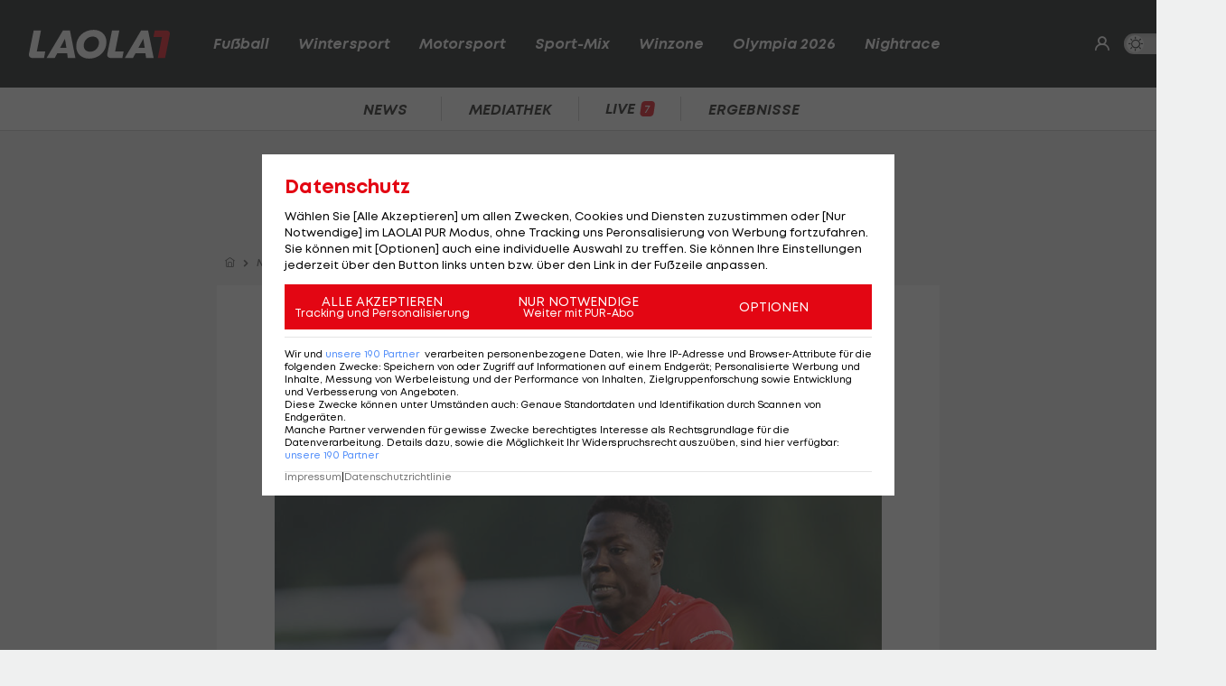

--- FILE ---
content_type: text/html; charset=utf-8
request_url: https://www.laola1.at/de/red/fussball/bundesliga/news/stuermer-talent-verlaesst-rb-salzburg-in-richtung-frankreich/
body_size: 6312
content:
<!DOCTYPE html>
<html lang="de">
<head>
        <link rel="preload" as="style" href="/storage/build/laola1/assets/laola1-D5gyTuXw.css" /><link rel="modulepreload" as="script" href="/storage/build/laola1/assets/laola1-ZzD6t-V6.js" /><link rel="stylesheet" href="/storage/build/laola1/assets/laola1-D5gyTuXw.css" /><script type="module" src="/storage/build/laola1/assets/laola1-ZzD6t-V6.js"></script><meta charset="utf-8">
    <meta name="viewport" content="width=device-width, initial-scale=1, maximum-scale=5"/>
<meta name="google-site-verification" content="OS3IjuUnkHqC-kPurqcXm5U9pQHYlHlCtSAE8a9OXmw"/>
<meta name="twitter:card" content="summary"/>
<meta name="twitter:site" content="@LAOLA1_at"/>
<meta name="msvalidate.01" content="8F5DF0CB98DCAD6BDE790EC4E24F14E6"/>
<meta property="fb:pages" content="74707446256"/>
<meta property="fb:pages" content="197320119559"/>
<meta name="apple-itunes-app" content="app-id=456859980">
<meta name="google-play-app" content="app-id=at.laola1">
<link rel="shortcut icon" type="image/x-icon" href="/storage/static/laola1/favicon.ico"/>
<link rel="icon" type="image/x-icon" href="/storage/static/laola1/favicon.ico">
<link rel="manifest" href="/storage/static/laola1/manifest.json" crossorigin="use-credentials">
<meta name="theme-color" content="#2c2c2c"/>
<link rel="apple-touch-icon" href="/?proxy=img/app/splash/apple-icon-180.png">
<meta name="mobile-web-app-capable" content="yes">
<meta name="apple-mobile-web-app-status-bar-style" content="black">
<meta name="apple-mobile-web-app-title" content="LAOLA1.at">
<meta name="robots" content="max-image-preview:large">

<link rel="preload" as="font" type="font/woff2" href="/storage/static/laola1/fonts/subset-Mont-HeavyItalic.woff2"
      crossorigin>
<link rel="preload" as="font" type="font/woff2" href="/storage/static/laola1/fonts/subset-Mont-BoldItalic.woff2"
      crossorigin>
<link rel="preload" as="font" type="font/woff2" href="/storage/static/laola1/fonts/subset-Mont-SemiBoldItalic.woff2"
      crossorigin>
<link rel="preload" as="font" type="font/woff2" href="/storage/static/laola1/fonts/subset-Mont-Regular.woff2"
      crossorigin>


    <script>
    //Todo: is there any better way?
    (function(){
        window.TruendoPayNodeDetails = {
            consents: [1, 2, 3, 4, 7],
            login_url: 'https://www.laola1.at/de/s/login/profil/',
            subscribe_url: 'https://www.laola1.at/pur.html',
        };

        function getAuthenticator() {
            return new Promise((resolve, reject) => {
                const script = document.createElement('script');
                script.src = "https://login.laola1.at/auth/authenticator.js";
                script.addEventListener("load", () => {
                    resolve(new window.authenticator());
                });
                script.addEventListener("error", reject);
                document.head.appendChild(script);
            });
        }

        function getVerifiedIdentity() {
            return new Promise((resolve, reject) => {
                if (document.cookie.indexOf("cognito.username") === -1) return reject();
                getAuthenticator().then((authenticator) => {
                    return authenticator.getVerifiedIdentity().then(resolve).catch(reject);
                }).catch(reject);
            });
        }

        window.TruendoPayGetJWT = () => {
            return new Promise((resolve) => {
                getVerifiedIdentity().then(identity => {
                    resolve(identity.jwtToken);
                }).catch(() => {
                    resolve("");
                });
            });
        };
        window.TruendoPayRequireJWT = () => {
            return getAuthenticator().then((authenticator) => {
                return authenticator.login();
            }).then(() => {
                return getVerifiedIdentity();
            }).then((identity) => {
                return identity.jwtToken;
            });
        };
    })()
</script>
<script src="https://cdn.truendo.com/pc/assets/scripts/stub.js" defer></script>
<script defer id="truendoPrivacyPanel"
        type="text/javascript"
        src="https://cdn.truendo.com/pc/app.pid.js"
        data-pay-id="ae5881e1-ad91-4933-ab2e-1c3b775f9933"
        data-siteid="ae5881e1-ad91-4933-ab2e-1c3b775f9933"></script>

        
<title>Stürmer-Talent verlässt RB Salzburg in Richtung Frankreich</title>
<meta property="og:title" content="Stürmer-Talent verlässt RB Salzburg in Richtung Frankreich">

    <meta property="og:image" content="https://www.laola1.at/storage/files/9b/56/5a/cd-282e-4b23-8509-f475c59eae1b.1280x720.jpg?v=0">

    <meta name="description" content="Nach eineinhalb Jahren in Salzburg zieht es den 19-jährigen Angreifer in die französische Ligue 1. ">
    <meta property="og:description" content="Nach eineinhalb Jahren in Salzburg zieht es den 19-jährigen Angreifer in die französische Ligue 1. ">

    <meta name="keywords" content="Fußball,Admiral Bundesliga,FC Red Bull Salzburg,FC Liefering,Transfermarkt,Oumar Diakite,Stade Reims"/>

<meta property="og:type" content="website"/>
<meta property="og:url" content="https://www.laola1.at/de/red/fussball/bundesliga/news/stuermer-talent-verlaesst-rb-salzburg-in-richtung-frankreich/">
<link rel="canonical" href="https://www.laola1.at/de/red/fussball/bundesliga/news/stuermer-talent-verlaesst-rb-salzburg-in-richtung-frankreich/"/>
        <link rel="preload" media="(max-width:639px)" as="image" type="image/avif" href="/storage/files/9b/56/5a/cd-282e-4b23-8509-f475c59eae1b.800x450.avif?v=0">
        <link rel="preload" media="(min-width:640px)" as="image" type="image/avif"
              href="/storage/files/9b/56/5a/cd-282e-4b23-8509-f475c59eae1b.800x450.avif?v=0">
    </head>

<body>
<script>(function () { try { if (window.localStorage.darkMode === "1") { document.body.classList.add("dark-mode"); } } catch(e) { console.error(e)}})()</script>
<div data-module='injectElement' data-id='8813889'><div class="navigation-placeholder"></div>
</div>

<main data-module="fakeNavigation">
    <div class="left sitebar ad-content">
        <div class="sticky-container">
            <div id="skyscraper_left"
     class="ad-container"
     data-module="aditionAd"
     data-load-on="scroll">
    <div></div>
</div>
        </div>
    </div>

    <div class="main-wrapper">
        
            <section class="billboard ad-content">
    <div id="billboard"
     class="ad-container"
     data-module="aditionAd"
     data-load-on="scroll">
    <div></div>
</div>
</section>
<section class="mobile-banner ad-content">
    <div id="mobile_billboard"
     class="ad-container"
     data-module="aditionAd"
     data-load-on="scroll">
    <div></div>
</div>
</section>

        <article>
            <script type="application/ld+json">{"@context":"https:\/\/schema.org","@type":"NewsArticle","mainEntityOfPage":"https:\/\/www.laola1.at\/de\/red\/fussball\/bundesliga\/news\/stuermer-talent-verlaesst-rb-salzburg-in-richtung-frankreich\/","url":"https:\/\/www.laola1.at\/de\/red\/fussball\/bundesliga\/news\/stuermer-talent-verlaesst-rb-salzburg-in-richtung-frankreich\/","inLanguage":"de","keywords":"Fu\u00dfball, Admiral Bundesliga, FC Red Bull Salzburg, FC Liefering, Transfermarkt, Oumar Diakite, Stade Reims","headline":"St\u00fcrmer-Talent verl\u00e4sst Salzburg in Richtung Frankreich","description":"Nach eineinhalb Jahren in Salzburg zieht es den 19-j\u00e4hrigen Angreifer in die franz\u00f6sische Ligue 1. ","datePublished":"2023-06-21T10:21:31+02:00","dateModified":"2024-02-15T00:05:28+01:00","isAccessibleForFree":true,"image":["https:\/\/www.laola1.at\/storage\/files\/9b\/56\/5a\/cd-282e-4b23-8509-f475c59eae1b.720x720.jpg?v=0","https:\/\/www.laola1.at\/storage\/files\/9b\/56\/5a\/cd-282e-4b23-8509-f475c59eae1b.960x720.jpg?v=0","https:\/\/www.laola1.at\/storage\/files\/9b\/56\/5a\/cd-282e-4b23-8509-f475c59eae1b.1280x720.jpg?v=0"],"publisher":{"@type":"Organization","name":"Laola1.at","url":"https:\/\/www.laola1.at\/de\/","sameAs":["https:\/\/www.facebook.com\/LAOLA1","https:\/\/www.instagram.com\/laola1at\/"],"@context":"https:\/\/schema.org"},"author":{"@type":"Organization","url":"https:\/\/www.laola1.at\/de\/","name":"Laola1.at"}}</script>


                    
<section class="article-breadcrumbs-wrapper">
    <ul class="article-breadcrumbs"
        itemscope
        itemtype="https://schema.org/BreadcrumbList">
        <li>
            <a class="bread-link"
               href="/de/"
               aria-label="Home">
                <em class="ico-home"></em>
            </a>
        </li>
        <li itemprop="itemListElement"
            itemscope
            itemtype="https://schema.org/ListItem">
            <em class="ico-arrow-right"></em>
            <a class="bread-link"
               href="/de/daten/news"
               itemprop="item">
                <span itemprop="name">News</span>
            </a>
            <meta itemprop="position" content="1"/>
        </li>
                                    <li itemprop="itemListElement"
                    itemscope
                    itemtype="https://schema.org/ListItem">
                    <em class="ico-arrow-right"></em>
                    <a class="bread-link" href="/de/fussball/"
                       itemprop="item">
                        <span itemprop="name">Fußball</span>
                    </a>
                    <meta itemprop="position" content="2"/>
                </li>
                            <li itemprop="itemListElement"
                    itemscope
                    itemtype="https://schema.org/ListItem">
                    <em class="ico-arrow-right"></em>
                    <a class="bread-link" href="/de/daten/news/fussball/oesterreichische-bundesliga/"
                       itemprop="item">
                        <span itemprop="name">Bundesliga</span>
                    </a>
                    <meta itemprop="position" content="3"/>
                </li>
                        </ul>
</section>
        
        <!-- sponsored content -->

        <section class="article-wrapper" data-module="insertAdsIntoNews">

            <div id="element-75259"><section class="article-header-wrapper">
    <div class="article-header">
        <time>
                            Salzburg,
                        21.06.23 10:21
        </time>
        <div class="badge"><span>NEWS</span></div>
        <h1 itemprop="headline">
            Stürmer-Talent verlässt Salzburg in Richtung Frankreich
        </h1>
        <p itemprop="description" class="desc"></p>
    </div>
</section>

<section class="article-img-wrapper">
    <figure class="article-img">
                    
    <picture>
        <source srcset="/storage/files/9b/56/5a/cd-282e-4b23-8509-f475c59eae1b.800x450.avif?v=0"
                media="(min-width:640px)"
                type="image/avif">
        <source srcset="/storage/files/9b/56/5a/cd-282e-4b23-8509-f475c59eae1b.800x450.jpg?v=0"
                media="(min-width:640px)"
                type="image/jpg">
        <source srcset="/storage/files/9b/56/5a/cd-282e-4b23-8509-f475c59eae1b.800x450.avif?v=0"
                media="(max-width:639px)"
                type="image/avif">

        <img style="width:100%; aspect-ratio: 1.7777777777778;"
             class="desktop-16-9"
             alt="Stürmer-Talent verlässt Salzburg in Richtung Frankreich"
             src="/storage/files/9b/56/5a/cd-282e-4b23-8509-f475c59eae1b.800x450.jpg?v=0">
    </picture>
            <small class="copy">Foto: © GEPA</small>
                    </figure>
    
</section>

<section class="article-news">
    <div class="info-wrapper">
        <div class="article-info">
            <small class="copy">
                Textquelle: &copy; 
            </small>
                    </div>
        <div class="interactions">
        <div class="share list-btn list-link" data-module="shareButton">
        <em class="ico-social-share"></em>
        Teilen
    </div>
    <a class="list-btn list-link" href="#postings">
        <em class="ico-comment"></em>
                    <span class="comment-count" data-module="countPostings" data-pageid="2309329"></span>
                <span class="hide-on-mobile">Kommentare</span>
    </a>
</div>
    </div>

    <div class="editor-text"><p>Der <a href='/de/daten/news/fussball/fc-red-bull-salzburg/' class='tag'>FC Red Bull Salzburg</a> gibt am Mittwoch den Abgang eines St&uuml;rmer-Talents bekannt.</p>
<p><a href='/de/daten/news/oumar-diakite/' class='tag'>Oumar Diakite</a> verl&auml;sst &Ouml;sterreichs Serienmeister und schlie&szlig;t sich Ligue-1-Klub <a href='/de/daten/news/fussball/stade-reims/' class='tag'>Stade Reims</a> an. Dort unterschreibt der St&uuml;rmer aus der Elfenbeink&uuml;ste einen Vertrag bis 2028.</p>
<p>Diakite kam im J&auml;nner 2022 von der Talenteschmiede ASEC Mimosas nach Salzburg, wo er seither f&uuml;r den Kooperationspartner <a href='/de/daten/news/fussball/fc-liefering/' class='tag'>FC Liefering</a> in der Admiral <a href='/de/daten/news/fussball/2--liga/' class='tag'>2. Liga</a> auflief. F&uuml;r die "Jungbullen" schoss der 19-J&auml;hrige in der abgelaufenen Saison neun Tore in 23 Spielen.</p>
<p>F&uuml;r den <a href='/de/daten/news/fussball/fc-red-bull-salzburg/' class='tag'>FC Red Bull Salzburg</a> kam der Ivorer in keinem Pflichtspiel zum Einsatz. Beim 1:1 gegen Rapid Wien im vergangenen April sa&szlig; Diakite zwar auf der Ersatzbank, Einsatzminuten bekam er jedoch keine.</p>
<p><a href="https://www.laola1.at/de/red/fussball/bundesliga/liga-facts/oesterreichische-bundesliga--transferliste-im-sommer-2023/" target="_blank" rel="noopener">Die Transferliste der Bundesliga &gt;&gt;&gt;</a></p></div>
</section></div>

            <div id="cad"
     class="ad-container"
     data-module="aditionAd"
     data-load-on="scroll">
    <div></div>
</div>
            <div class="article-content">
                <div id="element-75260"><blockquote class="twitter-tweet"><p lang="de" dir="ltr">OFFIZIELL: Oumar <a href="https://twitter.com/hashtag/Diakite?src=hash&amp;ref_src=twsrc%5Etfw">#Diakite</a> verlässt unsere Roten Bullen und wechselt fix in die französische Ligue 1 zu <a href="https://twitter.com/StadeDeReims?ref_src=twsrc%5Etfw">@StadeDeReims</a>.<br><br>Alles Gute für deine Zukunft, Oumar! 🙌</p>&mdash; FC Red Bull Salzburg (@RedBullSalzburg) <a href="https://twitter.com/RedBullSalzburg/status/1671429547865038848?ref_src=twsrc%5Etfw">June 21, 2023</a></blockquote> <script async src="https://platform.twitter.com/widgets.js" charset="utf-8"></script></div><div id="element-75261"><div class="teaser-list">
            <div class="teaser2">
            <a href="https://www.laola1.at/de/red/fussball/bundesliga/liga-facts/oesterreichische-bundesliga--transferliste-im-sommer-2023/"
               target="_self"
               class="t-big teaser-link">
                <picture>
                    <source type="image/avif"
                            srcset="/storage/files/9b/55/98/56-e7e2-4c68-a449-b5d468a69b46.150x150.avif?v=0"/>
                    <img src="/storage/files/9b/55/98/56-e7e2-4c68-a449-b5d468a69b46.150x150.jpg?v=0"
                         type="image/jpg"
                         loading="lazy"
                         alt="Das waren die Bundesliga-Transfers des Sommers 2023">
                </picture>
                <div class="teaser2-body">
                    <h2>Das waren die Bundesliga-Transfers des Sommers 2023</h2>
                    <span class="category">
                        <em class="ico-fussball"></em>
                        Bundesliga
                    </span>

                    <div class="comments-count">
                        <i class="ico-comment"></i>
                        <span class="comment-count"
                              data-module="countPostings"
                              data-pageid="2301861"></span>
                    </div>
                </div>
            </a>
        </div>
    </div></div><div id="element-75262"><hr style="margin: 20px 0"></div><div id="element-75263"><div class="layout-breakout">
            <div class="layout-breakout">
    <div class="youtubeWrapper"
         style="background:black;position: relative;padding-bottom: 56.25%;height: 0; margin: 1em 0">
        <iframe width="560" height="315"
                loading="lazy"
                style="position: absolute;top: 0;left: 0;width: 100%;height: 100%;border: none;"
                src="https://www.youtube.com/embed/migcoMH133E"
                title="Youtube Video"
                allow=" clipboard-write; encrypted-media; gyroscope; picture-in-picture"
                allowfullscreen>
        </iframe>
    </div>
</div>
    </div></div>
            </div>

                            <div id="element--857"><section class="related-news swiper-container"
         data-on="scroll"
         data-fetch-element="a360f897b5d4f4aa72d9fef57385fd891060c1fe69687a3e7706d41730756338:[base64]">
    <h2><span>Mehr zum Thema</span></h2>
    <div class="top-stories-wrapper">
        <div class="css-slider snap" data-module="cssSlider">
                            <div class="teaser2 snap"
                     style="min-width: 280px">
                    <a href="https://www.laola1.at/de/red/fussball/bundesliga/news/vor-salzburg-duell--rapid-muss-wohl-auf-stuermer-verzichten/"
                       target="_self"
                       class="t-big related-news-link">
                        <picture class="placeholder-16-9">
    <source type="image/avif"
            srcset="/storage/files/01/99/aa/04-5cc2-7228-ad53-57e80706c613.800x450.avif?v=0"/>
    <img src="/storage/files/01/99/aa/04-5cc2-7228-ad53-57e80706c613.800x450.jpg?v=0"
         type="image/jpg"
         loading="lazy"
         alt="Rapid muss gegen Salzburg wohl auf Stürmer verzichten">
</picture>
                        <div class="teaser2-body" data-id="2622496" >
    <h2>Rapid muss gegen Salzburg wohl auf Stürmer verzichten</h2>
    <span class="category">
            <em class="ico-fussball"></em>
        Bundesliga
    </span>
    <div class="comments-count">
                    <i class="ico-comment"></i>
            <div>10</div>
            </div>
</div>
                    </a>
                </div>
                            <div class="teaser2 snap"
                     style="min-width: 280px">
                    <a href="https://www.laola1.at/de/red/fussball/bundesliga/news/ohne-barry--austria-gegen-blau-weiss-linz-auf-revanche-aus/"
                       target="_self"
                       class="t-big related-news-link">
                        <picture class="placeholder-16-9">
    <source type="image/avif"
            srcset="/storage/files/01/99/aa/1d-4cb5-71d0-8fcd-63fa5d3823a4.800x450.avif?v=0"/>
    <img src="/storage/files/01/99/aa/1d-4cb5-71d0-8fcd-63fa5d3823a4.800x450.jpg?v=0"
         type="image/jpg"
         loading="lazy"
         alt="Ohne Barry: Austria gegen Blau-Weiß Linz auf Revanche aus">
</picture>
                        <div class="teaser2-body" data-id="2622505" >
    <h2>Ohne Barry: Austria gegen Blau-Weiß Linz auf Revanche aus</h2>
    <span class="category">
            <em class="ico-fussball"></em>
        Bundesliga
    </span>
    <div class="comments-count">
                    <i class="ico-comment"></i>
            <div>5</div>
            </div>
</div>
                    </a>
                </div>
                            <div class="teaser2 snap"
                     style="min-width: 280px">
                    <a href="https://www.laola1.at/de/red/fussball/2--liga/spielbericht/2025-26/9/2--liga-heute-im-live-stream--sku-amstetten---fc-liefering-0310/"
                       target="_self"
                       class="t-big related-news-link">
                        <picture class="placeholder-16-9">
    <source type="image/avif"
            srcset="/storage/static/laola1/placeholder.jpg"/>
    <img src="/storage/static/laola1/placeholder.jpg"
         type="image/jpg"
         loading="lazy"
         alt="2. Liga heute LIVE: SKU Amstetten - FC Liefering">
</picture>
                        <div class="teaser2-body" data-id="2621253" >
    <h2>2. Liga heute LIVE: SKU Amstetten - FC Liefering</h2>
    <span class="category">
            <em class="ico-fussball"></em>
        2. Liga
    </span>
    <div class="comments-count">
            </div>
</div>
                    </a>
                </div>
                            <div class="teaser2 snap"
                     style="min-width: 280px">
                    <a href="https://www.laola1.at/de/red/fussball/europa-conference-league/europacoep---rapids-albtraum--sturms-statement/"
                       target="_self"
                       class="t-big related-news-link">
                        <picture class="placeholder-16-9">
    <source type="image/avif"
            srcset="/storage/files/01/99/a9/a0-c947-7225-8bfa-02105279b7c7.800x450.avif?v=0"/>
    <img src="/storage/files/01/99/a9/a0-c947-7225-8bfa-02105279b7c7.800x450.jpg?v=0"
         type="image/jpg"
         loading="lazy"
         alt="Chaos in Posen, Magie in Graz">
</picture>
                        <div class="teaser2-body" data-id="2622411" >
    <h2>Chaos in Posen, Magie in Graz</h2>
    <span class="category">
            <em class="ico-fussball"></em>
        Conference League
    </span>
    <div class="comments-count">
                    <i class="ico-comment"></i>
            <div>6</div>
            </div>
</div>
                    </a>
                </div>
                            <div class="teaser2 snap"
                     style="min-width: 280px">
                    <a href="https://www.laola1.at/de/red/fussball/bundesliga/news/wsg-tirol-holt-ehemaligen-vize-torschuetzenkoenig-zurueck/"
                       target="_self"
                       class="t-big related-news-link">
                        <picture class="placeholder-16-9">
    <source type="image/avif"
            srcset="/storage/files/01/99/a4/77-c285-7276-994c-8497c5c21cf1.800x450.avif?v=0"/>
    <img src="/storage/files/01/99/a4/77-c285-7276-994c-8497c5c21cf1.800x450.jpg?v=0"
         type="image/jpg"
         loading="lazy"
         alt="Baden Frederiksen ist zurück in der Bundesliga">
</picture>
                        <div class="teaser2-body" data-id="2622156" >
    <h2>Baden Frederiksen ist zurück in der Bundesliga</h2>
    <span class="category">
            <em class="ico-fussball"></em>
        Bundesliga
    </span>
    <div class="comments-count">
                    <i class="ico-comment"></i>
            <div>7</div>
            </div>
</div>
                    </a>
                </div>
                            <div class="teaser2 snap"
                     style="min-width: 280px">
                    <a href="https://www.laola1.at/de/red/fussball/europa-league/news/-sauer-und-enttaeuscht---ungewoehnlich-scharfe-letsch-kritik/"
                       target="_self"
                       class="t-big related-news-link">
                        <picture class="placeholder-16-9">
    <source type="image/avif"
            srcset="/storage/files/01/99/a6/fd-4a96-72f2-a2d8-58cd2001a76a.800x450.avif?v=0"/>
    <img src="/storage/files/01/99/a6/fd-4a96-72f2-a2d8-58cd2001a76a.800x450.jpg?v=0"
         type="image/jpg"
         loading="lazy"
         alt="&quot;Sauer und enttäuscht&quot;: Ungewöhnlich scharfe Letsch-Kritik">
</picture>
                        <div class="teaser2-body" data-id="2622377" >
    <h2>&quot;Sauer und enttäuscht&quot;: Ungewöhnlich scharfe Letsch-Kritik</h2>
    <span class="category">
            <em class="ico-fussball"></em>
        Europa League
    </span>
    <div class="comments-count">
                    <i class="ico-comment"></i>
            <div>106</div>
            </div>
</div>
                    </a>
                </div>
                            <div class="teaser2 snap"
                     style="min-width: 280px">
                    <a href="https://www.laola1.at/de/red/fussball/europa-league/news/dreimal--nicht-genuegend-----die-noten-zu-salzburgs-pleite/"
                       target="_self"
                       class="t-big related-news-link">
                        <picture class="placeholder-16-9">
    <source type="image/avif"
            srcset="/storage/files/01/99/a6/f3-8306-717d-96cb-3c5b1bd81099.800x450.avif?v=0"/>
    <img src="/storage/files/01/99/a6/f3-8306-717d-96cb-3c5b1bd81099.800x450.jpg?v=0"
         type="image/jpg"
         loading="lazy"
         alt="Dreimal &quot;Nicht genügend!&quot; - Die Noten zu Salzburgs-Pleite">
</picture>
                        <div class="teaser2-body" data-id="2622282" >
    <h2>Dreimal &quot;Nicht genügend!&quot; - Die Noten zu Salzburgs-Pleite</h2>
    <span class="category">
            <em class="ico-fussball"></em>
        Europa League
    </span>
    <div class="comments-count">
                    <i class="ico-comment"></i>
            <div>33</div>
            </div>
</div>
                    </a>
                </div>
                    </div>
    </div>
</section></div>
            
            <div class="info-wrapper">
                <!-- authors -->
                <div class="interactions">
        <div class="share list-btn list-link" data-module="shareButton">
        <em class="ico-social-share"></em>
        Teilen
    </div>
    <a class="list-btn list-link" href="#postings">
        <em class="ico-comment"></em>
                    <span class="comment-count" data-module="countPostings" data-pageid="2309329"></span>
                <span class="hide-on-mobile">Kommentare</span>
    </a>
</div>
            </div>

            
        </section>


    </article>

    <section>
        <div id="postings-ad"></div>
    </section>

            <section class="postings-wrapper" id="postings">
    <h2>
        <a class="postings-anchor" href="#postings">
                <span class="comment-count"
                      data-module="countPostings"
                      data-pageid="2309329"></span> Kommentare</a>
    </h2>
    <div class="postings l1-postings"
         data-module="postings"
         data-load-on="scroll"
         data-post-id="news_2309329">
    </div>
</section>
    
    <section class="link-list-wrapper on-page">
        <div class="link-list css-slider" data-module="cssSlider">
            <a class="list-btn list-link"
           href="/de/daten/news/fussball/fussball/">
            Fußball
        </a>
            <a class="list-btn list-link"
           href="/de/daten/news/fussball/oesterreichische-bundesliga/">
            Admiral Bundesliga
        </a>
            <a class="list-btn list-link"
           href="/de/daten/news/fussball/fc-red-bull-salzburg/">
            FC Red Bull Salzburg
        </a>
            <a class="list-btn list-link"
           href="/de/daten/news/fussball/fc-liefering/">
            FC Liefering
        </a>
            <a class="list-btn list-link"
           href="/de/daten/news/transfermarkt/">
            Transfermarkt
        </a>
            <a class="list-btn list-link"
           href="/de/daten/news/oumar-diakite/">
            Oumar Diakite
        </a>
            <a class="list-btn list-link"
           href="/de/daten/news/fussball/stade-reims/">
            Stade Reims
        </a>
    </div>
    </section>

    <div class="OUTBRAIN"
     data-module="outbrain"
     data-load-on="scroll"
     data-widget-id="AR_1"
     data-ob-template="AT_Laola1.at"></div>

    </div>

    <div class="right sitebar ad-content">
        <div class="sticky-container">
            <div id="skyscraper"
     class="ad-container"
     data-module="aditionAd"
     data-load-on="scroll">
    <div></div>
</div>
        </div>
    </div>
        <script type="text/javascript">
        window.pageInfo = JSON.parse("{\u0022title\u0022:\u0022St\\u00fcrmer-Talent verl\\u00e4sst RB Salzburg in Richtung Frankreich\u0022,\u0022url\u0022:\u0022https:\\\/\\\/www.laola1.at\\\/de\\\/red\\\/fussball\\\/bundesliga\\\/news\\\/stuermer-talent-verlaesst-rb-salzburg-in-richtung-frankreich\\\/\u0022,\u0022authors\u0022:[],\u0022pageId\u0022:2309329,\u0022rubricId\u0022:13,\u0022breadcrumbs\u0022:[\u0022Fu\\u00dfball\u0022,\u0022Bundesliga\u0022],\u0022publishDate\u0022:\u00222023-06-21\u0022,\u0022publishTime\u0022:\u002210:21\u0022,\u0022publishedAt\u0022:\u00222023-06-21T10:21:31+02:00\u0022,\u0022updatedAt\u0022:\u00222024-07-11T11:49:09+02:00\u0022,\u0022layout\u0022:\u0022Meldung - News\u0022,\u0022tags\u0022:[\u0022Fu\\u00dfball\u0022,\u0022Admiral Bundesliga\u0022,\u0022FC Red Bull Salzburg\u0022,\u0022FC Liefering\u0022,\u0022Transfermarkt\u0022,\u0022Oumar Diakite\u0022,\u0022Stade Reims\u0022],\u0022oewaCategoryPath\u0022:null}")
    </script>
</main>

<footer>
    <div data-lazy="1" data-module='injectElement' data-id='9331790'><div style="height: 300px; width: 100%">

</div>
</div>
</footer>

<div id="reading-progress">
    <span id="progress-bar" data-module="progressBar" class="bar"></span>
</div>

</body>
</html>


--- FILE ---
content_type: text/json; charset=utf-8
request_url: https://api.laola1.at/postings/api/comments/count?ids=news_2301861,news_2309329
body_size: -137
content:
{"counts":{"news_2301861":106,"news_2309329":22}}